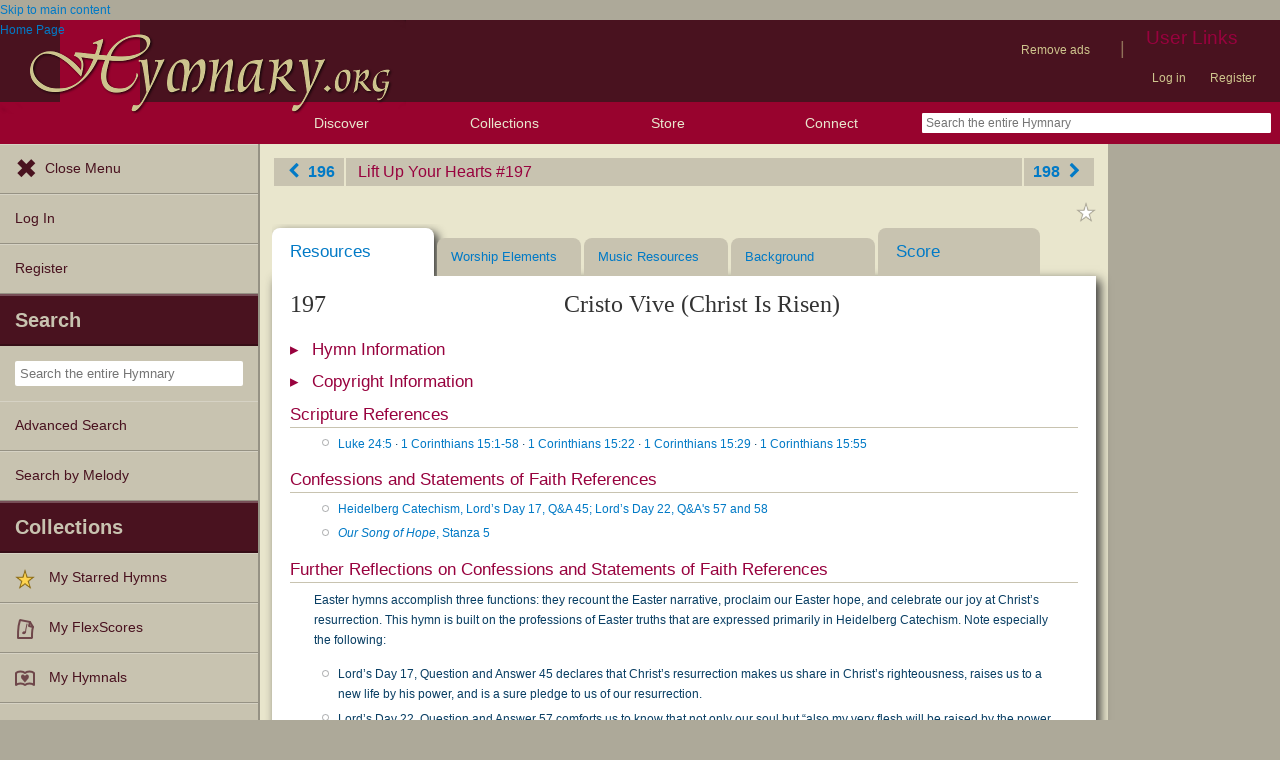

--- FILE ---
content_type: text/html; charset=utf-8
request_url: https://hymnary.org/hymn/LUYH2013/197
body_size: 20024
content:
<!DOCTYPE html>
<html lang="en" dir="ltr">

<head profile="http://www.w3.org/1999/xhtml/vocab">
    <meta name="viewport" content="initial-scale=1.0" />
    <meta charset="utf-8"/>
    <meta property="og:url" content="https://hymnary.org/hymn/LUYH2013/197" /><link rel="canonical" href="https://hymnary.org/hymn/LUYH2013/197" />    <meta http-equiv="Content-Type" content="text/html; charset=utf-8" />
<meta name="Generator" content="Drupal 7 (http://drupal.org)" />
<meta name="theme-color" content="#e9e6cd" />
<link rel="shortcut icon" href="https://hymnary.org/sites/hymnary.org/themes/newhymn/favicon.ico" type="image/vnd.microsoft.icon" />
<link rel="apple-touch-icon" href="https://hymnary.org/files/Hymnary_big_0.png" type="image/png" />
  <title>Cristo Vive (Christ Is Risen) | Hymnary.org</title>
    <style type="text/css" media="all">
@import url("https://hymnary.org/modules/system/system.base.css?t9hdba");
@import url("https://hymnary.org/modules/system/system.menus.css?t9hdba");
@import url("https://hymnary.org/modules/system/system.messages.css?t9hdba");
@import url("https://hymnary.org/modules/system/system.theme.css?t9hdba");
</style>
<style type="text/css" media="all">
@import url("https://hymnary.org/misc/ui/jquery.ui.core.css?t9hdba");
@import url("https://hymnary.org/misc/ui/jquery.ui.theme.css?t9hdba");
@import url("https://hymnary.org/misc/ui/jquery.ui.tabs.css?t9hdba");
</style>
<style type="text/css" media="all">
@import url("https://hymnary.org/modules/comment/comment.css?t9hdba");
@import url("https://hymnary.org/modules/field/theme/field.css?t9hdba");
@import url("https://hymnary.org/sites/all/modules/logintoboggan/logintoboggan.css?t9hdba");
@import url("https://hymnary.org/modules/node/node.css?t9hdba");
@import url("https://hymnary.org/modules/poll/poll.css?t9hdba");
@import url("https://hymnary.org/sites/all/modules/ubercart/uc_file/uc_file.css?t9hdba");
@import url("https://hymnary.org/sites/all/modules/ubercart/uc_order/uc_order.css?t9hdba");
@import url("https://hymnary.org/sites/all/modules/ubercart/uc_product/uc_product.css?t9hdba");
@import url("https://hymnary.org/sites/all/modules/ubercart/uc_store/uc_store.css?t9hdba");
@import url("https://hymnary.org/modules/user/user.css?t9hdba");
@import url("https://hymnary.org/modules/forum/forum.css?t9hdba");
@import url("https://hymnary.org/sites/all/modules/views/css/views.css?t9hdba");
</style>
<style type="text/css" media="all">
@import url("https://hymnary.org/sites/all/modules/ctools/css/ctools.css?t9hdba");
@import url("https://hymnary.org/sites/hymnary.org/modules/hymnary/hymnary.css?t9hdba");
@import url("https://hymnary.org/sites/hymnary.org/modules/hymnary/hymnary-mobile.css?t9hdba");
@import url("https://hymnary.org/sites/hymnary.org/modules/hymnary/jquery-tooltip/jquery.tooltip.css?t9hdba");
@import url("https://hymnary.org/sites/hymnary.org/modules/hymnary/jquery.editable-select.css?t9hdba");
@import url("https://hymnary.org/sites/hymnary.org/modules/hymnary_ecommerce/hymnary_ecommerce.css?t9hdba");
@import url("https://hymnary.org/sites/hymnary.org/modules/luyh/luyh.css?t9hdba");
@import url("https://hymnary.org/sites/hymnary.org/modules/hymnary/hymnary-page_hymn.css?t9hdba");
@import url("https://hymnary.org/sites/all/modules/fontello/css/fontello.fix.css?t9hdba");
@import url("https://hymnary.org/files/icon/fontello/hymnary/css/fontello.css?t9hdba");
@import url("https://hymnary.org/files/icon/fontello/hymnary/css/animation.css?t9hdba");
</style>

<!--[if IE 7]>
<style type="text/css" media="all">
@import url("https://hymnary.org/files/icon/fontello/hymnary/css/fontello-ie7.css?t9hdba");
</style>
<![endif]-->
<style type="text/css" media="all">
@import url("https://hymnary.org/sites/hymnary.org/modules/hymnary_stars/hymnary_stars.css?t9hdba");
@import url("https://hymnary.org/sites/hymnary.org/modules/hymnary_common/css/popover.css?t9hdba");
</style>
<style type="text/css" media="all">
@import url("https://hymnary.org/sites/hymnary.org/themes/newhymn/style.css?t9hdba");
@import url("https://hymnary.org/sites/hymnary.org/themes/newhymn/style-mobile.css?t9hdba");
@import url("https://hymnary.org/sites/hymnary.org/themes/newhymn/uc_cart_block-override.css?t9hdba");
@import url("https://hymnary.org/sites/hymnary.org/themes/newhymn/hamburger.css?t9hdba");
@import url("https://hymnary.org/sites/hymnary.org/themes/newhymn/hamburger-submenu.css?t9hdba");
@import url("https://hymnary.org/sites/hymnary.org/themes/newhymn/sidr/hymnary-sidr-theme.css?t9hdba");
@import url("https://hymnary.org/sites/hymnary.org/themes/newhymn/headerbar-menu.css?t9hdba");
@import url("https://hymnary.org/sites/hymnary.org/themes/newhymn/pager.css?t9hdba");
@import url("https://hymnary.org/sites/hymnary.org/themes/newhymn/blockedBanner.css?t9hdba");
</style>
<link type="text/css" rel="stylesheet" href="https://staticccel.org/fa/v6/css/all.css" media="all" />
    <script type="text/javascript" src="https://hymnary.org/misc/jquery.js?v=1.4.4"></script>
<script type="text/javascript" src="https://hymnary.org/misc/jquery-extend-3.4.0.js?v=1.4.4"></script>
<script type="text/javascript" src="https://hymnary.org/misc/jquery-html-prefilter-3.5.0-backport.js?v=1.4.4"></script>
<script type="text/javascript" src="https://hymnary.org/misc/jquery.once.js?v=1.2"></script>
<script type="text/javascript" src="https://hymnary.org/misc/drupal.js?t9hdba"></script>
<script type="text/javascript" src="https://hymnary.org/misc/ui/jquery.ui.core.min.js?v=1.8.7"></script>
<script type="text/javascript" src="https://hymnary.org/misc/ui/jquery.ui.widget.min.js?v=1.8.7"></script>
<script type="text/javascript" src="https://hymnary.org/misc/ui/jquery.ui.tabs.min.js?v=1.8.7"></script>
<script type="text/javascript" src="https://hymnary.org/sites/all/modules/ubercart/uc_file/uc_file.js?t9hdba"></script>
<script type="text/javascript" src="https://hymnary.org/sites/hymnary.org/modules/hymnary/hymnary-search-block.js?t9hdba"></script>
<script type="text/javascript" src="https://hymnary.org/sites/hymnary.org/modules/hymnary/jquery-tooltip/jquery.tooltip.js?t9hdba"></script>
<script type="text/javascript" src="https://hymnary.org/sites/hymnary.org/modules/hymnary/jquery-tooltip/lib/jquery.delegate.js?t9hdba"></script>
<script type="text/javascript" src="https://hymnary.org/sites/hymnary.org/modules/hymnary/jquery-tooltip/lib/jquery.bgiframe.js?t9hdba"></script>
<script type="text/javascript" src="https://hymnary.org/sites/hymnary.org/modules/hymnary/jquery.editable-select.js?t9hdba"></script>
<script type="text/javascript" src="https://hymnary.org/sites/hymnary.org/modules/hymnary/popup.js?t9hdba"></script>
<script type="text/javascript" src="https://hymnary.org/sites/hymnary.org/modules/hymnary/hymnary-register-destination.js?t9hdba"></script>
<script type="text/javascript" src="https://code.jquery.com/jquery-3.4.0.slim.min.js?t9hdba"></script>
<script type="text/javascript" src="https://hymnary.org/sites/hymnary.org/modules/hymnary/js/AnalyticsEvents.js?t9hdba"></script>
<script type="text/javascript" src="https://cdnjs.cloudflare.com/ajax/libs/typeahead.js/0.11.1/bloodhound.min.js?t9hdba"></script>
<script type="text/javascript" src="https://cdnjs.cloudflare.com/ajax/libs/typeahead.js/0.11.1/typeahead.bundle.min.js?t9hdba"></script>
<script type="text/javascript" src="https://cdnjs.cloudflare.com/ajax/libs/typeahead.js/0.11.1/typeahead.jquery.min.js?t9hdba"></script>
<script type="text/javascript">
<!--//--><![CDATA[//><!--
var jQ340 = jQuery.noConflict(true);
//--><!]]>
</script>
<script type="text/javascript" src="https://hymnary.org/sites/hymnary.org/modules/hymnary_common/js/js.cookie.js?t9hdba"></script>
<script type="text/javascript" src="https://hymnary.org/sites/hymnary.org/modules/luyh/luyh.js?t9hdba"></script>
<script type="text/javascript" src="https://hymnary.org/sites/hymnary.org/modules/hymnary/hymnary_search_autocomplete.js?t9hdba"></script>
<script type="text/javascript" src="https://hymnary.org/sites/all/modules/google_analytics/googleanalytics.js?t9hdba"></script>
<script type="text/javascript" src="https://www.googletagmanager.com/gtag/js?id=UA-609536-2"></script>
<script type="text/javascript">
<!--//--><![CDATA[//><!--
window.google_analytics_uacct = "UA-609536-2";window.dataLayer = window.dataLayer || [];function gtag(){dataLayer.push(arguments)};gtag("js", new Date());gtag("set", "developer_id.dMDhkMT", true);gtag("config", "UA-609536-2", {"groups":"default","anonymize_ip":true});gtag("config", "G-75DC0LV13R", {"groups":"default","anonymize_ip":true});
//--><!]]>
</script>
<script type="text/javascript" src="https://hymnary.org/sites/hymnary.org/modules/hymnary_stars/hymnary_stars.js?t9hdba"></script>
<script type="text/javascript" src="https://hymnary.org/sites/hymnary.org/modules/hymnary_common/js/popover.js?t9hdba"></script>
<script type="text/javascript" src="https://hymnary.org/sites/hymnary.org/modules/hymnary/subscriptions_promo/subscriptions_promo.js?t9hdba"></script>
<script type="text/javascript">
<!--//--><![CDATA[//><!--

        jQuery(function()
        {
            jQuery('#scripref0').bind( 'mouseenter', { content: '<div class="popover-header">Luke 24:5 (NIV)</div><div class="popover-body"><div class="scripverse"><sup class="verse">5</sup> In their fright the women bowed down with their faces to the ground, but the men said to them, &#8220;Why do you look for the living among the dead?  </div></div><div class="popover-footer">THE HOLY BIBLE, NEW INTERNATIONAL VERSION®, NIV® Copyright © 1973, 1978, 1984, 2011 by Biblica, Inc.® Used by permission. All rights reserved worldwide.</div>' }, popoverBaseMouseenter );
        });
    
//--><!]]>
</script>
<script type="text/javascript">
<!--//--><![CDATA[//><!--

        jQuery(function()
        {
            jQuery('#scripref1').bind( 'mouseenter', { content: '<div class="popover-header">1 Corinthians 15:1-58 (NIV)</div><div class="popover-body"><div class="scripverse"><p><sup class="verse">1</sup> Now, brothers and sisters, I want to remind you of the gospel I preached to you, which you received and on which you have taken your stand.  <sup class="verse">2</sup> By this gospel you are saved, if you hold firmly to the word I preached to you. Otherwise, you have believed in vain.</p><p id="iCor.15-p2">&#160;&#160;&#160; <sup class="verse">3</sup> For what I received I passed on to you as of first importance: that Christ died for our sins according to the Scriptures,  <sup class="verse">4</sup> that he was buried, that he was raised on the third day according to the Scriptures,  <sup class="verse">5</sup> and that he appeared to Cephas, and then to the Twelve.  <sup class="verse">6</sup> After that, he appeared to more than five hundred of the brothers and sisters at the same time, most of whom are still living, though some have fallen asleep.  <sup class="verse">7</sup> Then he appeared to James, then to all the apostles,  <sup class="verse">8</sup> and last of all he appeared to me also, as to one abnormally born.</p><p id="iCor.15-p3">&#160;&#160;&#160; <sup class="verse">9</sup> For I am the least of the apostles and do not even deserve to be called an apostle, because I persecuted the church of God.  <sup class="verse">10</sup> But by the grace of God I am what I am, and his grace to me was not without effect. No, I worked harder than all of them&#8212;yet not I, but the grace of God that was with me.  <sup class="verse">11</sup> Whether, then, it is I or they, this is what we preach, and this is what you believed.</p><h3 id="iCor.15-p3.1">The Resurrection of the Dead</h3><p id="iCor.15-p4">&#160;&#160;&#160;  <sup class="verse">12</sup> But if it is preached that Christ has been raised from the dead, how can some of you say that there is no resurrection of the dead?  <sup class="verse">13</sup> If there is no resurrection of the dead, then not even Christ has been raised.  <sup class="verse">14</sup> And if Christ has not been raised, our preaching is useless and so is your faith.  <sup class="verse">15</sup> More than that, we are then found to be false witnesses about God, for we have testified about God that he raised Christ from the dead. But he did not raise him if in fact the dead are not raised.  <sup class="verse">16</sup> For if the dead are not raised, then Christ has not been raised either.  <sup class="verse">17</sup> And if Christ has not been raised, your faith is futile; you are still in your sins.  <sup class="verse">18</sup> Then those also who have fallen asleep in Christ are lost.  <sup class="verse">19</sup> If only for this life we have hope in Christ, we are of all people most to be pitied.</p><p id="iCor.15-p5">&#160;&#160;&#160; <sup class="verse">20</sup> But Christ has indeed been raised from the dead, the firstfruits of those who have fallen asleep.  <sup class="verse">21</sup> For since death came through a man, the resurrection of the dead comes also through a man.  <sup class="verse">22</sup> For as in Adam all die, so in Christ all will be made alive.  <sup class="verse">23</sup> But each in turn: Christ, the firstfruits; then, when he comes, those who belong to him.  <sup class="verse">24</sup> Then the end will come, when he hands over the kingdom to God the Father after he has destroyed all dominion, authority and power.  <sup class="verse">25</sup> For he must reign until he has put all his enemies under his feet.  <sup class="verse">26</sup> The last enemy to be destroyed is death.  <sup class="verse">27</sup> For he &#8220;has put everything under his feet.&#8221; Now when it says that &#8220;everything&#8221; has been put under him, it is clear that this does not include God himself, who put everything under Christ.  <sup class="verse">28</sup> When he has done this, then the Son himself will be made subject to him who put everything under him, so that God may be all in all.</p><p id="iCor.15-p6">&#160;&#160;&#160; <sup class="verse">29</sup> Now if there is no resurrection, what will those do who are baptized for the dead? If the dead are not raised at all, why are people baptized for them?  <sup class="verse">30</sup> And as for us, why do we endanger ourselves every hour?  <sup class="verse">31</sup> I face death every day&#8212;yes, just as surely as I boast about you in Christ Jesus our Lord.  <sup class="verse">32</sup> If I fought wild beasts in Ephesus with no more than human hopes, what have I gained? If the dead are not raised,</p><p id="iCor.15-p7">&#160;&#160;&#160;&#8220;Let us eat and drink, <br/>&#160;&#160;&#160;for tomorrow we die.&#8221;</p><p id="iCor.15-p8">&#160;&#160;&#160; <sup class="verse">33</sup> Do not be misled: &#8220;Bad company corrupts good character.&#8221;  <sup class="verse">34</sup> Come back to your senses as you ought, and stop sinning; for there are some who are ignorant of God&#8212;I say this to your shame.</p><h3 id="iCor.15-p8.2">The Resurrection Body</h3><p id="iCor.15-p9">&#160;&#160;&#160;  <sup class="verse">35</sup> But someone will ask, &#8220;How are the dead raised? With what kind of body will they come?&#8221;  <sup class="verse">36</sup> How foolish! What you sow does not come to life unless it dies.  <sup class="verse">37</sup> When you sow, you do not plant the body that will be, but just a seed, perhaps of wheat or of something else.  <sup class="verse">38</sup> But God gives it a body as he has determined, and to each kind of seed he gives its own body.  <sup class="verse">39</sup> Not all flesh is the same: People have one kind of flesh, animals have another, birds another and fish another.  <sup class="verse">40</sup> There are also heavenly bodies and there are earthly bodies; but the splendor of the heavenly bodies is one kind, and the splendor of the earthly bodies is another.  <sup class="verse">41</sup> The sun has one kind of splendor, the moon another and the stars another; and star differs from star in splendor.</p><p id="iCor.15-p10">&#160;&#160;&#160; <sup class="verse">42</sup> So will it be with the resurrection of the dead. The body that is sown is perishable, it is raised imperishable;  <sup class="verse">43</sup> it is sown in dishonor, it is raised in glory; it is sown in weakness, it is raised in power;  <sup class="verse">44</sup> it is sown a natural body, it is raised a spiritual body.</p><p id="iCor.15-p11">&#160;&#160;&#160;If there is a natural body, there is also a spiritual body.  <sup class="verse">45</sup> So it is written: &#8220;The first man Adam became a living being&#8221;; the last Adam, a life-giving spirit.  <sup class="verse">46</sup> The spiritual did not come first, but the natural, and after that the spiritual.  <sup class="verse">47</sup> The first man was of the dust of the earth; the second man is of heaven.  <sup class="verse">48</sup> As was the earthly man, so are those who are of the earth; and as is the heavenly man, so also are those who are of heaven.  <sup class="verse">49</sup> And just as we have borne the image of the earthly man, so shall we bear the image of the heavenly man.</p><p id="iCor.15-p12">&#160;&#160;&#160; <sup class="verse">50</sup> I declare to you, brothers and sisters, that flesh and blood cannot inherit the kingdom of God, nor does the perishable inherit the imperishable.  <sup class="verse">51</sup> Listen, I tell you a mystery: We will not all sleep, but we will all be changed&#8212;  <sup class="verse">52</sup> in a flash, in the twinkling of an eye, at the last trumpet. For the trumpet will sound, the dead will be raised imperishable, and we will be changed.  <sup class="verse">53</sup> For the perishable must clothe itself with the imperishable, and the mortal with immortality.  <sup class="verse">54</sup> When the perishable has been clothed with the imperishable, and the mortal with immortality, then the saying that is written will come true: &#8220;Death has been swallowed up in victory.&#8221;</p><p id="iCor.15-p13">&#160;&#160;&#160; <sup class="verse">55</sup> &#8220;Where, O death, is your victory? <br/>&#160;&#160;&#160;Where, O death, is your sting?&#8221;</p><p id="iCor.15-p14">&#160;&#160;&#160; <sup class="verse">56</sup> The sting of death is sin, and the power of sin is the law.  <sup class="verse">57</sup> But thanks be to God! He gives us the victory through our Lord Jesus Christ.</p><p id="iCor.15-p15">&#160;&#160;&#160; <sup class="verse">58</sup> Therefore, my dear brothers and sisters, stand firm. Let nothing move you. Always give yourselves fully to the work of the Lord, because you know that your labor in the Lord is not in vain.</p> </div></div><div class="popover-footer">THE HOLY BIBLE, NEW INTERNATIONAL VERSION®, NIV® Copyright © 1973, 1978, 1984, 2011 by Biblica, Inc.® Used by permission. All rights reserved worldwide.</div>' }, popoverBaseMouseenter );
        });
    
//--><!]]>
</script>
<script type="text/javascript">
<!--//--><![CDATA[//><!--

        jQuery(function()
        {
            jQuery('#scripref2').bind( 'mouseenter', { content: '<div class="popover-header">1 Corinthians 15:22 (NIV)</div><div class="popover-body"><div class="scripverse"><sup class="verse">22</sup> For as in Adam all die, so in Christ all will be made alive.  </div></div><div class="popover-footer">THE HOLY BIBLE, NEW INTERNATIONAL VERSION®, NIV® Copyright © 1973, 1978, 1984, 2011 by Biblica, Inc.® Used by permission. All rights reserved worldwide.</div>' }, popoverBaseMouseenter );
        });
    
//--><!]]>
</script>
<script type="text/javascript">
<!--//--><![CDATA[//><!--

        jQuery(function()
        {
            jQuery('#scripref3').bind( 'mouseenter', { content: '<div class="popover-header">1 Corinthians 15:29 (NIV)</div><div class="popover-body"><div class="scripverse"><sup class="verse">29</sup> Now if there is no resurrection, what will those do who are baptized for the dead? If the dead are not raised at all, why are people baptized for them?  </div></div><div class="popover-footer">THE HOLY BIBLE, NEW INTERNATIONAL VERSION®, NIV® Copyright © 1973, 1978, 1984, 2011 by Biblica, Inc.® Used by permission. All rights reserved worldwide.</div>' }, popoverBaseMouseenter );
        });
    
//--><!]]>
</script>
<script type="text/javascript">
<!--//--><![CDATA[//><!--

        jQuery(function()
        {
            jQuery('#scripref4').bind( 'mouseenter', { content: '<div class="popover-header">1 Corinthians 15:55 (NIV)</div><div class="popover-body"><div class="scripverse"><sup class="verse">55</sup> &#8220;Where, O death, is your victory? <br/>&#160;&#160;&#160;Where, O death, is your sting?&#8221;</p><p id="iCor.15-p14">&#160;&#160;&#160; </div></div><div class="popover-footer">THE HOLY BIBLE, NEW INTERNATIONAL VERSION®, NIV® Copyright © 1973, 1978, 1984, 2011 by Biblica, Inc.® Used by permission. All rights reserved worldwide.</div>' }, popoverBaseMouseenter );
        });
    
//--><!]]>
</script>
<script type="text/javascript" src="https://hymnary.org/sites/hymnary.org/themes/newhymn/hamburger.js?t9hdba"></script>
<script type="text/javascript" src="https://hymnary.org/sites/hymnary.org/themes/newhymn/hamburger-submenu.js?t9hdba"></script>
<script type="text/javascript" src="https://hymnary.org/sites/hymnary.org/themes/newhymn/headerbar-menu.js?t9hdba"></script>
<script type="text/javascript" src="https://hymnary.org/sites/hymnary.org/themes/newhymn/retina.js?t9hdba"></script>
<script type="text/javascript" src="https://hymnary.org/sites/hymnary.org/themes/newhymn/includes.js?t9hdba"></script>
<script type="text/javascript" src="https://hymnary.org/sites/hymnary.org/themes/newhymn/experiment.js?t9hdba"></script>
<script type="text/javascript" src="https://hymnary.org/sites/hymnary.org/themes/newhymn/blockedBanner.js?t9hdba"></script>
<script type="text/javascript">
<!--//--><![CDATA[//><!--
jQuery.extend(Drupal.settings, {"basePath":"\/","pathPrefix":"","setHasJsCookie":0,"ajaxPageState":{"theme":"newhymn","theme_token":"BfTzGCXV-MdQVpHABwFoly7OmdCeoPYc9lcvSBO6fWY","js":{"0":1,"misc\/jquery.js":1,"misc\/jquery-extend-3.4.0.js":1,"misc\/jquery-html-prefilter-3.5.0-backport.js":1,"misc\/jquery.once.js":1,"misc\/drupal.js":1,"misc\/ui\/jquery.ui.core.min.js":1,"misc\/ui\/jquery.ui.widget.min.js":1,"misc\/ui\/jquery.ui.tabs.min.js":1,"sites\/all\/modules\/ubercart\/uc_file\/uc_file.js":1,"sites\/hymnary.org\/modules\/hymnary\/hymnary-search-block.js":1,"sites\/hymnary.org\/modules\/hymnary\/jquery-tooltip\/jquery.tooltip.js":1,"sites\/hymnary.org\/modules\/hymnary\/jquery-tooltip\/lib\/jquery.delegate.js":1,"sites\/hymnary.org\/modules\/hymnary\/jquery-tooltip\/lib\/jquery.bgiframe.js":1,"sites\/hymnary.org\/modules\/hymnary\/jquery.editable-select.js":1,"sites\/hymnary.org\/modules\/hymnary\/popup.js":1,"sites\/hymnary.org\/modules\/hymnary\/hymnary-register-destination.js":1,"https:\/\/code.jquery.com\/jquery-3.4.0.slim.min.js":1,"sites\/hymnary.org\/modules\/hymnary\/js\/AnalyticsEvents.js":1,"https:\/\/cdnjs.cloudflare.com\/ajax\/libs\/typeahead.js\/0.11.1\/bloodhound.min.js":1,"https:\/\/cdnjs.cloudflare.com\/ajax\/libs\/typeahead.js\/0.11.1\/typeahead.bundle.min.js":1,"https:\/\/cdnjs.cloudflare.com\/ajax\/libs\/typeahead.js\/0.11.1\/typeahead.jquery.min.js":1,"1":1,"sites\/hymnary.org\/modules\/hymnary_common\/js\/js.cookie.js":1,"sites\/hymnary.org\/modules\/luyh\/luyh.js":1,"sites\/hymnary.org\/modules\/hymnary\/hymnary_search_autocomplete.js":1,"sites\/all\/modules\/google_analytics\/googleanalytics.js":1,"https:\/\/www.googletagmanager.com\/gtag\/js?id=UA-609536-2":1,"2":1,"sites\/hymnary.org\/modules\/hymnary_stars\/hymnary_stars.js":1,"sites\/hymnary.org\/modules\/hymnary_common\/js\/popover.js":1,"sites\/hymnary.org\/modules\/hymnary\/subscriptions_promo\/subscriptions_promo.js":1,"3":1,"4":1,"5":1,"6":1,"7":1,"sites\/hymnary.org\/themes\/newhymn\/hamburger.js":1,"sites\/hymnary.org\/themes\/newhymn\/hamburger-submenu.js":1,"sites\/hymnary.org\/themes\/newhymn\/headerbar-menu.js":1,"sites\/hymnary.org\/themes\/newhymn\/retina.js":1,"sites\/hymnary.org\/themes\/newhymn\/includes.js":1,"sites\/hymnary.org\/themes\/newhymn\/experiment.js":1,"sites\/hymnary.org\/themes\/newhymn\/blockedBanner.js":1},"css":{"modules\/system\/system.base.css":1,"modules\/system\/system.menus.css":1,"modules\/system\/system.messages.css":1,"modules\/system\/system.theme.css":1,"misc\/ui\/jquery.ui.core.css":1,"misc\/ui\/jquery.ui.theme.css":1,"misc\/ui\/jquery.ui.tabs.css":1,"modules\/comment\/comment.css":1,"modules\/field\/theme\/field.css":1,"sites\/all\/modules\/logintoboggan\/logintoboggan.css":1,"modules\/node\/node.css":1,"modules\/poll\/poll.css":1,"sites\/all\/modules\/ubercart\/uc_file\/uc_file.css":1,"sites\/all\/modules\/ubercart\/uc_order\/uc_order.css":1,"sites\/all\/modules\/ubercart\/uc_product\/uc_product.css":1,"sites\/all\/modules\/ubercart\/uc_store\/uc_store.css":1,"modules\/user\/user.css":1,"modules\/forum\/forum.css":1,"sites\/all\/modules\/views\/css\/views.css":1,"sites\/all\/modules\/ctools\/css\/ctools.css":1,"sites\/hymnary.org\/modules\/hymnary\/hymnary.css":1,"sites\/hymnary.org\/modules\/hymnary\/hymnary-mobile.css":1,"sites\/hymnary.org\/modules\/hymnary\/jquery-tooltip\/jquery.tooltip.css":1,"sites\/hymnary.org\/modules\/hymnary\/jquery.editable-select.css":1,"sites\/hymnary.org\/modules\/hymnary_ecommerce\/hymnary_ecommerce.css":1,"sites\/hymnary.org\/modules\/luyh\/luyh.css":1,"sites\/hymnary.org\/modules\/hymnary\/hymnary-page_hymn.css":1,"sites\/all\/modules\/fontello\/css\/fontello.fix.css":1,"public:\/\/icon\/fontello\/hymnary\/css\/fontello.css":1,"public:\/\/icon\/fontello\/hymnary\/css\/animation.css":1,"public:\/\/icon\/fontello\/hymnary\/css\/fontello-ie7.css":1,"sites\/hymnary.org\/modules\/hymnary_stars\/hymnary_stars.css":1,"sites\/hymnary.org\/modules\/hymnary_common\/css\/popover.css":1,"sites\/hymnary.org\/themes\/newhymn\/style.css":1,"sites\/hymnary.org\/themes\/newhymn\/style-mobile.css":1,"sites\/hymnary.org\/themes\/newhymn\/uc_cart_block-override.css":1,"sites\/hymnary.org\/themes\/newhymn\/hamburger.css":1,"sites\/hymnary.org\/themes\/newhymn\/hamburger-submenu.css":1,"sites\/hymnary.org\/themes\/newhymn\/sidr\/hymnary-sidr-theme.css":1,"sites\/hymnary.org\/themes\/newhymn\/headerbar-menu.css":1,"sites\/hymnary.org\/themes\/newhymn\/pager.css":1,"sites\/hymnary.org\/themes\/newhymn\/blockedBanner.css":1,"https:\/\/staticccel.org\/fa\/v6\/css\/all.css":1}},"hymnary":{"debug":null,"googleanalytics4_account":"G-75DC0LV13R","fieldNames":{"textName:":"","textTitle:":"","textLanguages:":"","firstLine:":"","meter:":"","refrainFirstLine:":"","textAuthNumber:":"","textPlaceOfOrigin:":"","originalLangTitle:":"","lectionaryWeeks:":"","originalLanguage:":"","fullText:":"","notes:":"","languages:":"","topics:":"","textSources:":"","scripture:":"","textIsPublicDomain:":"","tuneTitle:":"","incipit:":"","tunePlaceOfOrigin:":"","tuneAuthNumber:":"","tuneKey:":"","tuneSources:":"","tuneIsPublicDomain:":"","all:":"","media:":{"text":"Text","image":"Image","audio":"Audio","score":"Score","flexscore":"FlexScore"},"yearWritten:":"","flexscoreDomain:":{"public":"public","copyrighted":"copyrighted"},"personID:":"","personName:":"","gender:":{"m":"Male","f":"Female"},"personYear:":"","hymnalID:":"","hymnalTitle:":"","hymnalNumber:":"","publisher:":"","publicationPlace:":"","publicationDate:":"","denominations:":"","tags:":"","hymnalLanguages:":"","in:":{"texts":"texts","tunes":"tunes","instances":"instances","people":"people","hymnals":"hymnals"}}},"googleanalytics":{"account":["UA-609536-2","G-75DC0LV13R"],"trackOutbound":1,"trackMailto":1,"trackDownload":1,"trackDownloadExtensions":"7z|aac|arc|arj|asf|asx|avi|bin|csv|doc(x|m)?|dot(x|m)?|exe|flv|gif|gz|gzip|hqx|jar|jpe?g|js|mp(2|3|4|e?g)|mov(ie)?|msi|msp|pdf|phps|png|ppt(x|m)?|pot(x|m)?|pps(x|m)?|ppam|sld(x|m)?|thmx|qtm?|ra(m|r)?|sea|sit|tar|tgz|torrent|txt|wav|wma|wmv|wpd|xls(x|m|b)?|xlt(x|m)|xlam|xml|z|zip"},"star_module_path":"sites\/hymnary.org\/modules\/hymnary_stars"});
//--><!]]>
</script>

    <!-- InMobi Choice. Consent Manager Tag v3.0 (for TCF 2.2) -->
    <script type="text/javascript" async=true>
    (function() {
      var host = window.location.hostname;
      var element = document.createElement('script');
      var firstScript = document.getElementsByTagName('script')[0];
      var url = 'https://cmp.inmobi.com'
        .concat('/choice/', 'GgHnpUxsP6UKJ', '/', host, '/choice.js?tag_version=V3');
      var uspTries = 0;
      var uspTriesLimit = 3;
      element.async = true;
      element.type = 'text/javascript';
      element.src = url;

      firstScript.parentNode.insertBefore(element, firstScript);

      function makeStub() {
        var TCF_LOCATOR_NAME = '__tcfapiLocator';
        var queue = [];
        var win = window;
        var cmpFrame;

        function addFrame() {
          var doc = win.document;
          var otherCMP = !!(win.frames[TCF_LOCATOR_NAME]);

          if (!otherCMP) {
            if (doc.body) {
              var iframe = doc.createElement('iframe');

              iframe.style.cssText = 'display:none';
              iframe.name = TCF_LOCATOR_NAME;
              doc.body.appendChild(iframe);
            } else {
              setTimeout(addFrame, 5);
            }
          }
          return !otherCMP;
        }

        function tcfAPIHandler() {
          var gdprApplies;
          var args = arguments;

          if (!args.length) {
            return queue;
          } else if (args[0] === 'setGdprApplies') {
            if (
              args.length > 3 &&
              args[2] === 2 &&
              typeof args[3] === 'boolean'
            ) {
              gdprApplies = args[3];
              if (typeof args[2] === 'function') {
                args[2]('set', true);
              }
            }
          } else if (args[0] === 'ping') {
            var retr = {
              gdprApplies: gdprApplies,
              cmpLoaded: false,
              cmpStatus: 'stub'
            };

            if (typeof args[2] === 'function') {
              args[2](retr);
            }
          } else {
            if(args[0] === 'init' && typeof args[3] === 'object') {
              args[3] = Object.assign(args[3], { tag_version: 'V3' });
            }
            queue.push(args);
          }
        }

        function postMessageEventHandler(event) {
          var msgIsString = typeof event.data === 'string';
          var json = {};

          try {
            if (msgIsString) {
              json = JSON.parse(event.data);
            } else {
              json = event.data;
            }
          } catch (ignore) {}

          var payload = json.__tcfapiCall;

          if (payload) {
            window.__tcfapi(
              payload.command,
              payload.version,
              function(retValue, success) {
                var returnMsg = {
                  __tcfapiReturn: {
                    returnValue: retValue,
                    success: success,
                    callId: payload.callId
                  }
                };
                if (msgIsString) {
                  returnMsg = JSON.stringify(returnMsg);
                }
                if (event && event.source && event.source.postMessage) {
                  event.source.postMessage(returnMsg, '*');
                }
              },
              payload.parameter
            );
          }
        }

        while (win) {
          try {
            if (win.frames[TCF_LOCATOR_NAME]) {
              cmpFrame = win;
              break;
            }
          } catch (ignore) {}

          if (win === window.top) {
            break;
          }
          win = win.parent;
        }
        if (!cmpFrame) {
          addFrame();
          win.__tcfapi = tcfAPIHandler;
          win.addEventListener('message', postMessageEventHandler, false);
        }
      };

      makeStub();

      var uspStubFunction = function() {
        var arg = arguments;
        if (typeof window.__uspapi !== uspStubFunction) {
          setTimeout(function() {
            if (typeof window.__uspapi !== 'undefined') {
              window.__uspapi.apply(window.__uspapi, arg);
            }
          }, 500);
        }
      };

      var checkIfUspIsReady = function() {
        uspTries++;
        if (window.__uspapi === uspStubFunction && uspTries < uspTriesLimit) {
          console.warn('USP is not accessible');
        } else {
          clearInterval(uspInterval);
        }
      };

      if (typeof window.__uspapi === 'undefined') {
        window.__uspapi = uspStubFunction;
        var uspInterval = setInterval(checkIfUspIsReady, 6000);
      }
    })();
    </script>
    <!-- End InMobi Choice. Consent Manager Tag v3.0 (for TCF 2.2) -->

          <!-- Below is a recommended list of pre-connections, which allow the network to establish each connection quicker, speeding up response times and improving ad performance. -->
      <link rel="preconnect" href="https://a.pub.network/" crossorigin />
      <link rel="preconnect" href="https://b.pub.network/" crossorigin />
      <link rel="preconnect" href="https://c.pub.network/" crossorigin />
      <link rel="preconnect" href="https://d.pub.network/" crossorigin />
      <link rel="preconnect" href="https://secure.quantserve.com/" crossorigin />
      <link rel="preconnect" href="https://rules.quantcount.com/" crossorigin />
      <link rel="preconnect" href="https://pixel.quantserve.com/" crossorigin />
      <link rel="preconnect" href="https://cmp.quantcast.com/" crossorigin />
      <link rel="preconnect" href="https://btloader.com/" crossorigin />
      <link rel="preconnect" href="https://api.btloader.com/" crossorigin />
      <link rel="preconnect" href="https://confiant-integrations.global.ssl.fastly.net" crossorigin />
      <!-- Below is a link to a CSS file that accounts for Cumulative Layout Shift, a new Core Web Vitals subset that Google uses to help rank your site in search -->
      <!-- The file is intended to eliminate the layout shifts that are seen when ads load into the page. If you don't want to use this, simply remove this file -->
      <!-- To find out more about CLS, visit https://web.dev/vitals/ -->
      <link rel="stylesheet" href="https://a.pub.network/hymnary-org/cls.css">
      <script data-cfasync="false" type="text/javascript">
        var freestar = freestar || {};
        freestar.queue = freestar.queue || [];
        freestar.config = freestar.config || {};
        freestar.config.disabledProducts = {
          pushdown: true
        };
        const path = window.location.pathname;
        if (path === '/user' || path === '/user/login' || path === '/user/register' || path === '/user/password') {
          // Interstitial ads can cause the submit button on login/register pages to not work properly
          freestar.config.disabledProducts.googleInterstitial = true;
        }
        freestar.config.enabled_slots = [];
        freestar.initCallback = function () { (freestar.config.enabled_slots.length === 0) ? freestar.initCallbackCalled = false : freestar.newAdSlots(freestar.config.enabled_slots) }
      </script>
      <script src="https://a.pub.network/hymnary-org/pubfig.min.js" data-cfasync="false" async></script>
      <script type="text/javascript">
        if (path === '/') {
          freestar.queue.push(function() {
              googletag.pubads().setTargeting('pagetype', 'home');
          });
        } else if (path === '/search') {
          const search = window.location.search;
          // Can be text(s)
          const textSearch = /in(:|%3A)text/i;
          // Can be tune(s)
          const tuneSearch = /in(:|%3A)tune/i;
          // Can be hymn(s), hymnal(s), instance(s)
          const hymnSearch = /in(:|%3A)(hymn|instance)/i;
          // Can be person(s), people(s)
          const personSearch = /in(:|%3A)(person|people)/i;
          if (textSearch.test(search)) {
            freestar.queue.push(function() {
              googletag.pubads().setTargeting('pagetype', 'text');
            });
          } else if (tuneSearch.test(search)) {
            freestar.queue.push(function() {
              googletag.pubads().setTargeting('pagetype', 'tune');
            });
          } else if (hymnSearch.test(search)) {
            // Note that this encompases hymnal and instance pages
            freestar.queue.push(function() {
              googletag.pubads().setTargeting('pagetype', 'hymn');
            });
          } else if (personSearch.test(search)) {
            freestar.queue.push(function() {
              googletag.pubads().setTargeting('pagetype', 'person');
            });
          } else {
            freestar.queue.push(function() {
              googletag.pubads().setTargeting('pagetype', 'search');
            });
          }
        } else if (path.startsWith('/text')) {
          freestar.queue.push(function() {
            googletag.pubads().setTargeting('pagetype', 'text');
          });
        } else if (path.startsWith('/tune')) {
          freestar.queue.push(function() {
            googletag.pubads().setTargeting('pagetype', 'tune');
          });
        } else if (path === '/instances' || path.startsWith('/hymnal') || path.startsWith('/hymn/')) {
          // Note that this encompases hymnal and instance pages
          freestar.queue.push(function() {
            googletag.pubads().setTargeting('pagetype', 'hymn');
          });
        } else if (path === '/people' || path.startsWith('/person')) {
          freestar.queue.push(function() {
            googletag.pubads().setTargeting('pagetype', 'person');
          });
        } else if (path === '/all') {
          freestar.queue.push(function() {
            googletag.pubads().setTargeting('pagetype', 'search');
          });
        }
      </script>
    </head>
<body class="html not-front not-logged-in one-sidebar sidebar-second page-hymn page-hymn-luyh2013 page-hymn-luyh2013- page-hymn-luyh2013-197 sidebar-second sidebar-second-hymn" >
  <div id="skip-link">
    <a href="#block-system-main" class="element-invisible element-focusable">Skip to main content</a>
  </div>
            <div id="wrapper">
        <div id="mobile-user-links" class="clearfix">
        <div class="item-list"><ul class="links secondary-links"><li class="first"><ul class="links secondary-links"><li class="0 first last"><a href="/hymnary-pro" data-gae-act="click" data-gae-cat="hymnary_pro" data-gae-lbl="remove-ads-link">Remove ads</a></li>
</ul></li>
<li><div class="secondary-links-separator">|</div></li>
<li class="last"><h2 class="element-invisible element-focusable">User Links</h2><ul class="links secondary-links"><li class="0 first"><a href="/user?destination=/hymn/LUYH2013/197">Log in</a></li>
<li class="1 last"><a href="/user/register?destination=/hymn/LUYH2013/197">Register</a></li>
</ul></li>
</ul></div>        </div>
        <div id="container" class="clearfix">
            <div id="header">
                <div id="logo_h_background">
    <a href="/"><span class="element-invisible">Home Page</span></a>
    <img src="/sites/hymnary.org/themes/newhymn/hymnary-H-box-sized.png"
        alt="Hymnary.org" id="compactLogo" class="has-hi-dpi"/>
</div>
<div id="logo-floater">
    <a href="/"><span class="element-invisible">Home Page</span></a>
    <img src="/sites/hymnary.org/themes/newhymn/hymnary-title.png" alt="Hymnary.org" id="logo" class="has-hi-dpi"/>
</div>


                
                <div id="non-mobile-user-links">
                <div class="item-list"><ul class="links secondary-links"><li class="first"><ul class="links secondary-links"><li class="0 first last"><a href="/hymnary-pro" data-gae-act="click" data-gae-cat="hymnary_pro" data-gae-lbl="remove-ads-link">Remove ads</a></li>
</ul></li>
<li><div class="secondary-links-separator">|</div></li>
<li class="last"><h2 class="element-invisible element-focusable">User Links</h2><ul class="links secondary-links"><li class="0 first"><a href="/user?destination=/hymn/LUYH2013/197">Log in</a></li>
<li class="1 last"><a href="/user/register?destination=/hymn/LUYH2013/197">Register</a></li>
</ul></li>
</ul></div>                </div>
            </div>

            <div id="header-bar">
                <a id='hamburger-menu-toggle' href='#' data-gae-act='click' data-gae-cat='hamburger-open-menu'></a>
                <div><h2>Discover</h2><ul>
    <li><a href='#' class='submenu-toggle' data-gae-act='click' data-gae-cat='hamburger-browse-resources'>Browse Resources</a>
        <ul class='hamburger-browse'>
        <li><a href="/search?qu=%20in%3Atexts" title="Browse text authorities">Texts</a></li><li><a href="/search?qu=%20in%3Atunes" title="Browse tune authorities">Tunes</a></li><li><a href="/search?qu=%20in%3Ainstances" title="Browse published text-tune combinations">Instances</a></li><li><a href="/search?qu=%20in%3Apeople" title="Browse authors, composers, editors, etc.">People</a></li><li><a href="/search?qu=%20in%3Ahymnals" title="Browse hymnals">Hymnals</a></li>        </ul>
    </li>
    <li><a href='/explore' data-gae-act='click' data-gae-cat='hamburger-exploration-tools'>Exploration Tools</a></li>
    <li><a href='/browse/topics' data-gae-act='click' data-gae-cat='hamburger-topics'>Topics</a></li>
    <li><a href='/browse/popular/texts' data-gae-act='click' data-gae-cat='hamburger-popular-texts'>Popular Texts</a></li>
    <li><a href='/browse/popular/tunes' data-gae-act='click' data-gae-cat='hamburger-popular-tunes'>Popular Tunes</a></li>
    <li><a href='/browse/lectionary' data-gae-act='click' data-gae-cat='hamburger-lectionary'>Lectionary</a></li>
</ul></div>
<!-- Keep hamburger only lis in their own ul for headerbar style reasons (:last-child:hover) -->
<ul class='headerbar-hide'>
    <li><a href='/store' data-gae-act='click' data-gae-cat='hamburger-store'>Store</a></li>
    <li><a href='/news' data-gae-act='click' data-gae-cat='hamburger-blog'>Blog</a></li>
    <li><a href='/forum' data-gae-act='click' data-gae-cat='hamburger-forums'>Forums</a></li>
    <li><a href='/tutorials' data-gae-act='click' data-gae-cat='hamburger-tutorials'>Tutorials</a></li>
    <li><a href='/about' data-gae-act='click' data-gae-cat='hamburger-about-us'>About Us</a></li>
</ul>
<div><h2>Collections</h2><ul><li><a href="/starred" data-gae-act="click" data-gae-cat="hamburger-my-starred-hymns"><img typeof="foaf:Image" src="https://hymnary.org/sites/hymnary.org/modules/hymnary_stars/star.png" alt="" />My Starred Hymns</a></li><li><a href="/flexscores" data-gae-act="click" data-gae-cat="hamburger-my-flexscores"><img class="generic media-icon-small" typeof="foaf:Image" src="https://hymnary.org/sites/hymnary.org/themes/newhymn/icons/20x20/flexscore.png" alt="Flexscore" title="Flexscore" />My FlexScores</a></li><li><a href="/myhymnals_help" data-gae-act="click" data-gae-cat="hamburger-my-hymnals"><img class="generic media-icon-small" typeof="foaf:Image" src="https://hymnary.org/sites/hymnary.org/themes/newhymn/icons/20x20/myhymnals.png" alt="In my hymnals" title="In my hymnals" />My Hymnals</a></li><li><a href="/user?destination=/user/0/purchased-files" data-gae-act="click" data-gae-cat="hamburger-my-purchased-files"><img class="generic media-icon-small" typeof="foaf:Image" src="https://hymnary.org/sites/hymnary.org/themes/newhymn/icons/20x20/cart.png" alt="Product" title="Product" />My Purchased Files</a></li></ul></div><div><h2><a href='/store'>Store</a></h2></div>
<div><h2>Connect</h2>
    <ul>
        <li><a href='/news'>Blog</a></li>
        <li><a href='/forum'>Forums</a></li>
        <li><a href='/volunteer'>Volunteer</a></li>
        <li><a href='https://www.facebook.com/hymnary.org'>Facebook</a></li>
        <li><a href='https://twitter.com/hymnary'>Twitter</a></li>
    </ul>
</div>
<form class='simple-search-form' action='/search' method='get'><input  type="text" name="qu" placeholder="Search the entire Hymnary" autocomplete="off" class="typeahead-autocomplete"/></form><!-- Last HeaderbarMenu item must not be collapsible (without adjusting style). -->
            </div>

            <div id="sidr" class="sidr left">
                  <div class="region region-hamburgermenu">
    <div id="block-hymnary-hamburger-navigate" class="clearfix block block-hymnary">


  <div class="content"><ul class='headerbar-hide'>
    <li><a href='#' id='close-menu-button' data-gae-act='click' data-gae-cat='hamburger-close-menu'>Close Menu</a></li>
    <li><a href="/user?destination=/hymn/LUYH2013/197" data-gae-act="click" data-gae-cat="hamburger-log-in">Log In</a></li><li><a href="/user/register?destination=/hymn/LUYH2013/197" data-gae-act="click" data-gae-cat="hamburger-register">Register</a></li></ul>
<div><h2>Search</h2><ul>
    <li>
        <form class='simple-search-form' action='/search' method='get'><input  type="text" name="qu" placeholder="Search the entire Hymnary" autocomplete="off" class="typeahead-autocomplete"/></form>    </li>
    <li><a href='/advanced_search' data-gae-act='click' data-gae-cat='hamburger-advanced-search'>Advanced Search</a></li>
    <li><a href='/melody/search' data-gae-act='click' data-gae-cat='hamburger-melody-search'>Search by Melody</a></li>
</ul></div>
</div>
</div>
<div id="block-hymnary-collections" class="clearfix block block-hymnary">


  <div class="content"><div><h2>Collections</h2><ul><li><a href="/starred" data-gae-act="click" data-gae-cat="hamburger-my-starred-hymns"><img typeof="foaf:Image" src="https://hymnary.org/sites/hymnary.org/modules/hymnary_stars/star.png" alt="" />My Starred Hymns</a></li><li><a href="/flexscores" data-gae-act="click" data-gae-cat="hamburger-my-flexscores"><img class="generic media-icon-small" typeof="foaf:Image" src="https://hymnary.org/sites/hymnary.org/themes/newhymn/icons/20x20/flexscore.png" alt="Flexscore" title="Flexscore" />My FlexScores</a></li><li><a href="/myhymnals_help" data-gae-act="click" data-gae-cat="hamburger-my-hymnals"><img class="generic media-icon-small" typeof="foaf:Image" src="https://hymnary.org/sites/hymnary.org/themes/newhymn/icons/20x20/myhymnals.png" alt="In my hymnals" title="In my hymnals" />My Hymnals</a></li><li><a href="/user?destination=/user/0/purchased-files" data-gae-act="click" data-gae-cat="hamburger-my-purchased-files"><img class="generic media-icon-small" typeof="foaf:Image" src="https://hymnary.org/sites/hymnary.org/themes/newhymn/icons/20x20/cart.png" alt="Product" title="Product" />My Purchased Files</a></li></ul></div></div>
</div>
<div id="block-hymnary-browse" class="clearfix block block-hymnary">


  <div class="content"><div><h2>Discover</h2><ul>
    <li><a href='#' class='submenu-toggle' data-gae-act='click' data-gae-cat='hamburger-browse-resources'>Browse Resources</a>
        <ul class='hamburger-browse'>
        <li><a href="/search?qu=%20in%3Atexts" title="Browse text authorities">Texts</a></li><li><a href="/search?qu=%20in%3Atunes" title="Browse tune authorities">Tunes</a></li><li><a href="/search?qu=%20in%3Ainstances" title="Browse published text-tune combinations">Instances</a></li><li><a href="/search?qu=%20in%3Apeople" title="Browse authors, composers, editors, etc.">People</a></li><li><a href="/search?qu=%20in%3Ahymnals" title="Browse hymnals">Hymnals</a></li>        </ul>
    </li>
    <li><a href='/explore' data-gae-act='click' data-gae-cat='hamburger-exploration-tools'>Exploration Tools</a></li>
    <li><a href='/browse/topics' data-gae-act='click' data-gae-cat='hamburger-topics'>Topics</a></li>
    <li><a href='/browse/popular/texts' data-gae-act='click' data-gae-cat='hamburger-popular-texts'>Popular Texts</a></li>
    <li><a href='/browse/popular/tunes' data-gae-act='click' data-gae-cat='hamburger-popular-tunes'>Popular Tunes</a></li>
    <li><a href='/browse/lectionary' data-gae-act='click' data-gae-cat='hamburger-lectionary'>Lectionary</a></li>
</ul></div>
<!-- Keep hamburger only lis in their own ul for headerbar style reasons (:last-child:hover) -->
<ul class='headerbar-hide'>
    <li><a href='/store' data-gae-act='click' data-gae-cat='hamburger-store'>Store</a></li>
    <li><a href='/news' data-gae-act='click' data-gae-cat='hamburger-blog'>Blog</a></li>
    <li><a href='/forum' data-gae-act='click' data-gae-cat='hamburger-forums'>Forums</a></li>
    <li><a href='/tutorials' data-gae-act='click' data-gae-cat='hamburger-tutorials'>Tutorials</a></li>
    <li><a href='/about' data-gae-act='click' data-gae-cat='hamburger-about-us'>About Us</a></li>
</ul>
</div>
</div>
  </div>
                <!-- Tag ID: hymnary.org_left_rail_sticky -->
                <div align="center" data-freestar-ad="__260x600" id="hymnary.org_left_rail_sticky">
                    <script data-cfasync="false" type="text/javascript">
                        freestar.config.enabled_slots.push({ placementName: "hymnary.org_left_rail_sticky", slotId: "hymnary.org_left_rail_sticky" });
                    </script>
                </div>
            </div>

            <div id="before">
                            </div>

            <div id="center">
                <div id="squeeze">
                    
                    
                      <div class="region region-content">
    <div id="block-system-main" class="clearfix block block-system">


  <div class="content"><div id='luyh-hymn-page'>
<div id="hymn-titlebar"><table><tr><td class='prev-hymn-number'><a href="/hymn/LUYH2013/196"><i class="icon fontello icon-left-open" aria-hidden="true"></i> 196</a><td><h2 class='page-title'><a href="/hymnal/LUYH2013?page=1">Lift Up Your Hearts</a>&lrm;#197</h2></td><td class='next-hymn-number'><a href="/hymn/LUYH2013/198">198 <i class="icon fontello icon-right-open" aria-hidden="true"></i></a></tr></table></div>
<div id="social-blocks" style="grid-area:tabbar-start">
<div class="star-container-right" style="float:right">
<div class='hymnary_star_container'><img class='hymnary_star' id='star-6977b588b4321' /><div class='star-dialog-wrapper'><div id='star-6977b588b4321dialog' class='mobile-dialog'></div></div></div></div>
</div>

<script type="text/javascript">
jQuery(function()
{
	var side_tabs = ['resources', 'score'];
	side_tabs.push( 'worship-elements' );	side_tabs.push( 'music-resources' );	side_tabs.push( 'background' );
	var onclick_tab = function( event )
	{
		// id will be something like "tab-hymn-resources" but we just want "resources"
		new_tab = event.currentTarget.id.substring( 9 );

		// Hide all tabs
		for ( i in side_tabs )
		{
			var tab_id = '#tab-hymn-' + side_tabs[i];
			var div_id = '#hymn-' + side_tabs[i];

			jQuery(tab_id).removeClass( 'active-tab' );
			jQuery(div_id).hide();
		}

		// Show the tab that was just clicked
		var new_tab_id = '#tab-hymn-' + new_tab;
		var new_div_id = '#hymn-' + new_tab;
		jQuery(new_tab_id).addClass( 'active-tab' );
		jQuery(new_div_id).show();

		return false;
	}
	for ( i in side_tabs )
	{
		var tab_id = '#tab-hymn-' + side_tabs[i];
		jQuery(tab_id).bind( 'click', onclick_tab );
	}

			jQuery('#tab-hymn-resources a').click();
	});
</script>

<div class="hymn-sidebar">
	</div>

<div class="hymn-tabbar">
	<div id="hymn-page-tabs">
		<ul>
			<li id="tab-hymn-resources"><a href="#hymn-resources">Resources</a></li>
			<li class="small-tab" id="tab-hymn-worship-elements"><a href="#hymn-worship-elements">Worship Elements</a></li>			<li class="small-tab" id="tab-hymn-music-resources"><a href="#hymn-music-resources">Music Resources</a></li>			<li class="small-tab" id="tab-hymn-background"><a href="#hymn-background">Background</a></li>			<li id="tab-hymn-score"><a href="#hymn-score">Score</a></li>
		</ul>
	</div>
</div>

<div class="hymn-page" id="hymn-resources">
	<div class="hymn-number">197</div>
	<h1 class="hymn-title">Cristo Vive (Christ Is Risen)</h1>

	<div class="hymn-info-box collapsible collapsed">
    <h3>
                Hymn Information            </h3>
    <div class="hymn-section">
        <dl>
                            <dt>First Line</dt>
                <dd><a href="/text/cristo_vive_fuera_el_llanto">Cristo vive, fuera el llanto (Christ is risen, Christ is living)</a></dd>
                            <dt>Author</dt>
                <dd><a href="/person/Martinez_Nicolas">Nicolas Martinez</a></dd>
                            <dt>Translator (English)</dt>
                <dd><a href="/person/Kaan_Fred">Fred Kaan</a></dd>
                            <dt>Tune Name</dt>
                <dd><a href="/tune/central_sosa">CENTRAL</a></dd>
                            <dt>Tune Source</dt>
                <dd>Traditional</dd>
                            <dt>Topic</dt>
                <dd>Church Year: Easter/Season of Easter &middot; Joy &middot; Occasional Services: Funeral/Witness to the Resurrection</dd>
                    </dl>
    </div>
</div>
<div class="hymn-info-box collapsible collapsed">
    <h3>
                Copyright Information            </h3>
    <div class="hymn-section">
        <dl>
                            <dt>Text Copyright</dt>
                <dd>Spanish Text © 1962 Blanca Staude de Martinez
 &middot; English Trans. © 1974 Hope Publishing Company
</dd>
                            <dt>Tune Copyright</dt>
                <dd>arr. © 1962 GIA Publications, Inc.
</dd>
                            <dt>Reprint/Projection Information</dt>
                <dd><ul>
<li>Words Spanish: Permitted with a license from <a href="https://www.onelicense.net/">OneLicense.net</a>. If you do not own this license, please contact the <a href="http://liftupyourheartshymnal.org/copyright-holders">copyright holder</a> for permission.</li>
<li>Words English: Permitted with a license from <a href="http://www.ccli.com/?">CCLI.com</a> or from <a href="https://www.onelicense.net/">OneLicense.net</a>. If you do not own one of these licenses, please contact the <a href="http://liftupyourheartshymnal.org/copyright-holders">copyright holder</a> for permission.</li>
<li>Music: Permitted with a license from <a href="https://www.onelicense.net/">OneLicense.net</a>. If you do not own this license, please contact the <a href="http://liftupyourheartshymnal.org/copyright-holders">copyright holder</a> for permission.</li>
</ul>
</dd>
                    </dl>
    </div>
</div>
		    <style type="text/css"></style>
    <h3>Scripture References</h3>
    <div class="hymn-section">
                                <ul>
                                    <li>
                                                <div id="scripref0" class="scripture_reference"><a href="https://www.ccel.org/study/Luke_24:5">Luke 24:5</a></div> &middot; <div id="scripref1" class="scripture_reference"><a href="https://www.ccel.org/study/1_Corinthians_15:1-58">1 Corinthians 15:1-58</a></div> &middot; <div id="scripref2" class="scripture_reference"><a href="https://www.ccel.org/study/1_Corinthians_15:22">1 Corinthians 15:22</a></div> &middot; <div id="scripref3" class="scripture_reference"><a href="https://www.ccel.org/study/1_Corinthians_15:29">1 Corinthians 15:29</a></div> &middot; <div id="scripref4" class="scripture_reference"><a href="https://www.ccel.org/study/1_Corinthians_15:55">1 Corinthians 15:55</a></div>                    </li>
                            </ul>
            </div>
				<h3>Confessions and Statements of Faith References</h3>
		<div class="hymn-section"><ul>
<li><a href="http://www.crcna.org/welcome/beliefs/confessions/heidelberg-catechism" target="_blank">Heidelberg Catechism, Lord’s Day 17, Q&amp;A 45; Lord’s Day 22, Q&amp;A's 57 and 58</a></li>
<li><a href="https://www.rca.org/sslpage.aspx?pid=313" target="_blank"><em>Our Song of Hope</em>, Stanza 5</a></li>
</ul>
</div>
				<h3>Further Reflections on Confessions and Statements of Faith References</h3>
		<div class="hymn-section"><p>Easter hymns accomplish three functions: they recount the Easter narrative, proclaim our Easter hope, and celebrate our joy at Christ’s resurrection. This hymn is built on the professions of Easter truths that are expressed primarily in Heidelberg Catechism. Note especially the following:</p>
<ul>
<li>Lord’s Day 17, Question and Answer 45 declares that Christ’s resurrection makes us share in Christ’s righteousness, raises us to a new life by his power, and is a sure pledge to us of our resurrection.</li>
<li>Lord’s Day 22, Question and Answer 57 comforts us to know that not only our soul but “also my very flesh will be raised by the power of God, reunited with my soul, and made like Christ’s glorious body.”</li>
<li>Lord’s Day 22, Question and Answer 58 says that it may be a comfort to know that while experiencing the beginning of eternal joy now, “after this life I will have perfect blessedness such as no eye has seen, no ear has heard, no human heart has ever imagined: a blessedness in which to praise God forever.”</li>
</ul>
<p>In addition, Our Song of Hope, stanza 5 professes: “On the day of the resurrection, the tomb was empty; His disciples saw Him; death was defeated; new life had come. God’s purpose for the world was sealed.”</p>
</div>
					<div id="related-products">
			<div class="searchPreview"><table style="table-layout: fixed; width: 100%"><tr><td colspan="1"><h3>Products</h3></td></tr><tr><td style="text-align: center"><a href="/store/product/christ-is-risen-cristo-vive?ref=instance"><img typeof="foaf:Image" src="https://hymnary.org/files/images/215257/50-4061.jpg" alt="" /></a></td></tr><tr><td style="text-align: center"><a href="/store/product/christ-is-risen-cristo-vive?ref=instance">Christ Is Risen (Cristo vive)</a></td></tr></table></div>		</div>
	</div>

	<div class="hymn-page" id="hymn-worship-elements">
		<div class="hymn-number">197</div>
		<h1 class="hymn-title">Cristo Vive (Christ Is Risen)</h1>
		
<div class="expert-remarks">
        <h3>Call to Worship</h3>
                        <div class="hymn-section expert-remark">
                            <div class="expert-remark-text"><div>
<div>God of life,</div>

<div>we praise you for the miracle of Easter.</div>

<div>We pray for great joy for ourselves and for all who come</div>

<div>to worship today to celebrate Jesus’ resurrection.</div>

<div>We pray especially for those who will join us for worship</div>

<div>and whose lives are filled with pain, loss, or deep sadness.</div>

<div>May they sense how the resurrection is a source of great hope. <strong>Amen.</strong></div>

<div><em>[Reformed Worship 47:39]</em></div>
</div>
</div>
                                                            <div class="expert-attribution signature">
                        &mdash;
                        Worship Sourcebook Edition Two                    </div>
                                    </div>
                        <hr class="remark-separator">
                <div class="hymn-section expert-remark">
                            <div class="expert-remark-text"><div>
<div>Christ is risen from the dead. Alleluia!</div>

<div>We know that since Christ was raised from the dead,</div>

<div>he cannot die again; death no longer has mastery over him.</div>

<div>The death he died, he died to sin once for all;</div>

<div>but the life he lives, he lives to God.</div>

<div>—based on Romans 6:9-10, NIV</div>
</div>
</div>
                                                            <div class="expert-attribution signature">
                        &mdash;
                        Worship Sourcebook Edition Two                    </div>
                                    </div>
    </div>

<div class="expert-remarks">
        <h3>Words of Praise</h3>
                        <div class="hymn-section expert-remark">
                            <div class="expert-remark-text"><div>
<div>In life and in death we belong to God.</div>

<div>Through the grace of our Lord Jesus Christ,</div>

<div>the love of God,</div>

<div>and the communion of the Holy Spirit,</div>

<div>we trust in the one triune God, the Holy One of Israel,</div>

<div>whom alone we worship and serve.</div>

<div>We trust in Jesus Christ,</div>

<div>fully human, fully God.</div>

<div>Jesus proclaimed the reign of God:</div>

<div>preaching good news to the poor</div>

<div>and release to the captives,</div>

<div>forgiving sinners,</div>

<div>and calling all to repent and believe the gospel.</div>

<div>Unjustly condemned for blasphemy and sedition,</div>

<div>Jesus was crucified,</div>

<div>suffering the depths of human pain</div>

<div>and giving his life for the sins of the world.</div>

<div>God raised Jesus from the dead,</div>

<div>vindicating his sinless life,</div>

<div>breaking the power of sin and evil,</div>

<div>delivering us from death to life eternal.</div>

<div>With believers in every time and place,</div>

<div>we rejoice that nothing in life or in death</div>

<div>can separate us from the love of God in Christ Jesus, our Lord.</div>

<div>Glory be to the Father, and to the Son, and to the Holy Spirit. <strong>Amen.</strong></div>

<div>—from <em>A Brief Statement of Faith</em></div>
</div>
</div>
                                                            <div class="expert-attribution signature">
                        &mdash;
                        Worship Sourcebook Edition Two                    </div>
                                    </div>
    </div>

<div class="expert-remarks">
        <h3>Assurance</h3>
                        <div class="hymn-section expert-remark">
                            <div class="expert-remark-text"><div>
<div>You know that you were ransomed</div>

<div>from the futile ways inherited from your ancestors,</div>

<div>not with perishable things like silver or gold,</div>

<div>but with the precious blood of Christ,</div>

<div>like that of a lamb without defect or blemish.</div>

<div>He was destined before the foundation of the world,</div>

<div>but was revealed at the end of the ages for your sake.</div>

<div>Through him you have come to trust in God,</div>

<div>who raised him from the dead and gave him glory,</div>

<div>so that your faith and hope are set on God.</div>

<div>—1 Peter 1:18-21, NRSV</div>
</div>
</div>
                                                            <div class="expert-attribution signature">
                        &mdash;
                        Worship Sourcebook Edition Two                    </div>
                                    </div>
                        <hr class="remark-separator">
                <div class="hymn-section expert-remark">
                            <div class="expert-remark-text"><div>
<div><strong>If we confess with our lips that Jesus is Lord</strong></div>

<div><strong>and believe in our hearts that God raised him from the dead,</strong></div>

<div><strong>we will be saved.</strong></div>

<div><strong>Thanks be to God. Amen.</strong></div>

<div>—based on Romans 10:9, NRSV</div>
</div>
</div>
                                                            <div class="expert-attribution signature">
                        &mdash;
                        Worship Sourcebook Edition Two                    </div>
                                    </div>
                        <hr class="remark-separator">
                <div class="hymn-section expert-remark">
                            <div class="expert-remark-text"><div>
<div><strong>Christ has died!</strong></div>

<div><strong>Christ has risen!</strong></div>

<div><strong>Christ will come again!</strong></div>

<div><em>[ancient source, PD]</em></div>
</div>
</div>
                                                            <div class="expert-attribution signature">
                        &mdash;
                        Worship Sourcebook Edition Two                    </div>
                                    </div>
                        <hr class="remark-separator">
                <div class="hymn-section expert-remark">
                            <div class="expert-remark-text"><div>
<div>Jesus Christ is the hope of God’s world.</div>

<div>In his death,</div>

<div>the justice of God is established;</div>

<div>forgiveness of sin is proclaimed.</div>

<div>On the day of his resurrection,</div>

<div>the tomb was empty; his disciples saw him;</div>

<div>death was defeated; new life had come.</div>

<div>God’s purpose for the world was sealed.</div>

<div>—from <em>Our Song of Hope, </em>st. 4</div>
</div>
</div>
                                                            <div class="expert-attribution signature">
                        &mdash;
                        Worship Sourcebook Edition Two                    </div>
                                    </div>
                        <hr class="remark-separator">
                <div class="hymn-section expert-remark">
                            <div class="expert-remark-text"><div>
<div>This office the Lord Jesus most willingly undertook,</div>

<div>and in order to discharge its obligations</div>

<div>he was born under the law and perfectly fulfilled it.</div>

<div>He endured most grievous torments in his soul</div>

<div>and most painful sufferings in his body;</div>

<div>he was crucified, died, and was buried;</div>

<div>he remained under the power of death,</div>

<div>yet his body did not undergo decay;</div>

<div>and he arose from the dead on the third day</div>

<div>with the same body in which he had suffered.</div>

<div>In this body he ascended into heaven,</div>

<div>where he sits at the right hand of his Father, making intercession,</div>

<div>and he shall return to judge men and angels at the end of the age.</div>

<div>The Lord Jesus, by his perfect obedience and sacrifice of himself—</div>

<div>which he through the eternal Spirit once offered up to God—</div>

<div>has fully satisfied the justice of his Father.</div>

<div>He purchased not only reconciliation</div>

<div>but also an everlasting inheritance in the kingdom of heaven</div>

<div>for all whom the Father has given to him.</div>

<div>—from Westminster Confession (MESV), Chap. VIII, Sec. 4-5</div>
</div>
</div>
                                                            <div class="expert-attribution signature">
                        &mdash;
                        Worship Sourcebook Edition Two                    </div>
                                    </div>
    </div>

<div class="expert-remarks">
        <h3>Blessing/Benediction</h3>
                        <div class="hymn-section expert-remark">
                            <div class="expert-remark-text"><div>
<div>If Christ is not risen, nothing matters.</div>

<div>Our preaching is then useless</div>

<div>and our faith too.</div>

<div>We are false witnesses about God,</div>

<div>for we have testified that God raised Christ from the dead.</div>

<div>We are still in our sins.</div>

<div>Those who have died are as dead as ever.</div>

<div>We who have pinned our hopes on Jesus</div>

<div>are then the most pitiable of all human beings.</div>

<div>But if Christ is risen, nothing else matters.</div>

<div>Though in Adam all may have died,</div>

<div>in Christ all will then be made alive.</div>

<div>He will destroy every dominion, power, and authority</div>

<div>and put every enemy under his feet.</div>

<div>Nothing will be able to separate us from the love of Christ—</div>

<div>trouble, hardship, persecution, famine,</div>

<div>nakedness, peril, sword,</div>

<div>angels, demons,</div>

<div>the present, the future, nor any powers.</div>

<div>Nothing whatsoever, in fact,</div>

<div>nothing in all creation,</div>

<div>neither height nor depth,</div>

<div>nothing either in life</div>

<div>or in death.</div>

<div>Christ, our Lord, is risen indeed!</div>

<div>Therefore, sisters and brothers, stand firm, let nothing move you.</div>

<div>Always give yourselves wholly to the Lord’s work. <strong>Amen!</strong></div>

<div>—based on 1 Corinthians 15; Romans 8</div>

<div><em>[The Worship Sourcebook]</em></div>
</div>
</div>
                                                            <div class="expert-attribution signature">
                        &mdash;
                        Worship Sourcebook Edition Two                    </div>
                                    </div>
    </div>

<div class="expert-remarks">
        <h3>Additional Prayers</h3>
                        <div class="hymn-section expert-remark">
                            <div class="expert-remark-text"><div>
<div>Lord, you have been our dwelling place throughout all generations.</div>

<div>From everlasting to everlasting you are God.</div>

<div>Speak to us now as you have spoken to us throughout the ages.</div>

<div>On this glorious Easter, reveal yourself and your will for our lives,</div>

<div>that we might live as your Easter people.</div>

<div>We seek your face, O Lord; hear our prayer through Jesus, our Lord. <strong>Amen.</strong></div>

<div>—based on Psalm 90</div>

<div><em>[The Worship Sourcebook]</em></div>
</div>
</div>
                                                            <div class="expert-attribution signature">
                        &mdash;
                        Worship Sourcebook Edition Two                    </div>
                                    </div>
    </div>
	</div>
	<div class="hymn-page" id="hymn-music-resources">
		<div class="hymn-number">197</div>
		<h1 class="hymn-title">Cristo Vive (Christ Is Risen)</h1>
		<div class="hymn-info-box ">
    <h3>
                Tune Information            </h3>
    <div class="hymn-section">
        <dl>
                            <dt>Name</dt>
                <dd><a href="/tune/central_sosa">CENTRAL</a></dd>
                            <dt>Key</dt>
                <dd>e minor</dd>
                            <dt>Meter</dt>
                <dd>8.7.8.7 D</dd>
                    </dl>
    </div>
</div>
	</div>
	<div class="hymn-page" id="hymn-background">
		<div class="hymn-number">197</div>
		<h1 class="hymn-title">Cristo Vive (Christ Is Risen)</h1>
		
<div class="expert-remarks">
        <h3>Author Information</h3>
                        <div class="hymn-section expert-remark">
                            <div class="expert-remark-text"><div>
<div>Baptized in the historic St. Bavo Church in Haarlem, Fred Kaan (b. Haarlem, Netherlands, July 27, 1929; d. Penrith, Cumbria, England, October 4, 2009) began his theological education at the University of Utrecht but moved to England in 1952 and completed his studies at Bristol University. Ordained by the United Reformed Church in 1955, he served the Windsor Road Congregational Church in Barry, Wales (1955-­1963), and the Pilgrim Church, Plymouth, England (1963-1968). From 1968 to 1978 he was initially minister-secretary of the International Congregational Council in Geneva, Switzerland, and then executive secretary of the World Alliance of Reformed Churches. He returned to England in 1978 to become the moderator of the Western Midlands Province of the United Reformed Church, after which he served the Central Church in Swindon and the Penhill United Reformed Church (1985-1989). As an ecumenist Kaan had associations with Christian communities and social action groups throughout the world. He began to write hymns because he wanted to "fill the gaps" not covered by traditional hymnals, especially in the area of the social responsibility demanded by the gospel. Considered one of the important contributors to the recent "explosion" in English hymn writing, Kaan wrote some two hundred hymns and translations. His hymns were collected in Pilgrim Praise (1968, 1972), Break Not the Circle (1975), The Hymn Texts of Fred Kaan (1985), and Planting Trees and Sowing Seeds (1989). Kaan's 1984 doctoral dissertation (Geneva Theological College) is entitled "Emerging Language in Hymnody."</div>

<div>&nbsp;</div>
</div>
</div>
                                                            <div class="expert-attribution signature">
                        &mdash;
                        Bert Polman                    </div>
                                    </div>
                        <hr class="remark-separator">
                <div class="hymn-section expert-remark">
                            <div class="expert-remark-text"><div>
<div>The author of the Spanish text was Nicolás Martínez (b. Buenos Aires, 1917; d. 1972), a native of Buenos Aires who experienced his conversion to Christianity at the age of 18, and some years later began his theological training at the ecumenical seminary presently called Instituto Universitario ISEDET, in Buenos Aires. Following additional postgraduate work in Puerto Rico and his ordination (1948), Martínez served as a Disciples of Christ pastor in Argentina and Paraguay. In addition to his participation in ecumenical activities, he served on the hymnal committee for the hymnal Cántico Nuevo (1960).</div>

<div>&nbsp;</div>
</div>
</div>
                                                            <div class="expert-attribution signature">
                        &mdash;
                        United Methodist Portal (http://umportal.org/article.asp?id=8755)                    </div>
                                    </div>
    </div>
	</div>

<div class="hymn-page" id="hymn-score">
			<a href="/hymn/LUYH2013/page/220"><img class='instance_pagescan' src="/page/fetch/LUYH2013/220/blurred/197"/></a><div class='mobileBadges'>
            <p class='mobileDescription'>You can view this hymn by purchasing it in our <b>Lift Up Your Hearts mobile app</b>.</p>
            
            <a
                class='appStore'
                href='https://apps.apple.com/us/app/lift-up-your-hearts-hymnal/id876555771'
                style='display: inline-block; overflow: hidden; border-radius: 13px'
            >
                <img
                    src='/sites/hymnary.org/modules/hymnary/hymnary-page_hymn_apple_badge.svg'
                    alt='Download on the App Store'
                    style='border-radius: 13px'
                >
            </a>
        
            <br>
            
            <a
                class='googlePlay'
                href='https://play.google.com/store/apps/details?id=org.hymnary.LUYH2013'
            >
                <img
                    alt='Get it on Google Play'
                    src='https://play.google.com/intl/en_us/badges/static/images/badges/en_badge_web_generic.png'
                />
            </a>
        
            <p class='hymnCopyright'>
                Due to copyright restrictions,
                we cannot display this hymn on our website or provide printable copies of it.
            </p>
        </div>	</div>

</div>
</div>
</div>
<div id="block-hymnary-feedback" class="clearfix block block-hymnary">


  <div class="content"><em>Suggestions or corrections? <a href="/info/email.html?to=feedback&amp;subj=Suggestions%20for%20the%20page%20/hymn/LUYH2013/197">Contact us</a></em></div>
</div>
  </div>
<span class="clear"></span>
                    <div id="footer">
                        <div id="footer-logos">
                            <a href="https://www.ccel.org/"><img src="/sites/hymnary.org/themes/newhymn/ccel-logo2.png" alt="Christian Classics Ethereal Library" /></a>
                            <a href="http://www.calvin.edu/worship/"><img src="/sites/hymnary.org/themes/newhymn/cicw-logo3.svg" alt="Calvin Institute of Christian Worship" width='200px' height='100px' class='nospace'/></a>
                            <a href="http://www.calvin.edu/"><img src="/sites/hymnary.org/themes/newhymn/calvin-university.svg" alt="Calvin University" width='200px' class='nospace'/></a>
                            <a href="http://www.thehymnsociety.org/"><img src="/sites/hymnary.org/themes/newhymn/hs-footer_sm.png" alt="The Hymn Society" /></a>
                            <a href="https://hymnary.org/NEH"><img src="/sites/hymnary.org/themes/newhymn/NEH-logo-small.png" alt="National Endowment for the Humanities" /></a>
                            <br />
                            <div style="margin-right: auto; margin-left: auto; width: 60%"><hr id="footer-rule" /></div>
                        </div>
                                                      <div class="region region-footer">
    <div id="block-hymnary-footer" class="clearfix block block-hymnary">


  <div class="content"><a href="/about">About</a> | <a href="/copyright">Copyright</a> | <a href="/info/privacy.html">Privacy</a> | <a href="/info/email.html?to=feedback">Contact Us</a> | <a href="/hymnads">Advertise With Us</a> | <a href="/info/email.html?to=publisher">Publisher Partnerships</a> | <a href="/give">Give</a> | <a href="/hymnary-pro" data-gae-act="click" data-gae-cat="hymnary_pro" data-gae-lbl="footer" >Get Hymnary Pro</a></div>
</div>
  </div>
                                            </div>
                </div>
            </div>
                            <div id="sidebar-second" class="sidebar">
                                        <!-- Tag ID: hymnary.org_right_rail_top -->
                    <div align="center" data-freestar-ad="__160x160 __160x600" id="hymnary.org_right_rail_top">
                        <script data-cfasync="false" type="text/javascript">
                            freestar.config.enabled_slots.push({ placementName: "hymnary.org_right_rail_top", slotId: "hymnary.org_right_rail_top" });
                        </script>
                    </div>
                      <div class="region region-sidebar-second">
    <div id="block-block-10" class="clearfix block block-block">


  <div class="content"><div class="turtle-block"></div>
</div>
</div>
  </div>
                    <!-- Tag ID: hymnary.org_right_rail_bottom -->
                    <div align="center" data-freestar-ad="__160x600" id="hymnary.org_right_rail_bottom">
                        <script data-cfasync="false" type="text/javascript">
                            freestar.config.enabled_slots.push({ placementName: "hymnary.org_right_rail_bottom", slotId: "hymnary.org_right_rail_bottom" });
                        </script>
                    </div>
                </div>
                    </div>
    </div>
    <div id="blockbanner">It looks like you are using an ad-blocker. Ad revenue helps keep us running.
        Please consider white-listing Hymnary.org or <b><a href="/hymnary-pro" target="_blank" data-gae-act="click" data-gae-cat="hymnary_pro" data-gae-lbl="ad_block_banner" >getting Hymnary Pro</a>
            to eliminate ads entirely and help support Hymnary.org.</b><button id="bbignore"><i class="fas fa-times-circle"></i></button></div><script type="text/javascript">
<!--//--><![CDATA[//><!--
hymnaryStarInit( 'star-6977b588b4321', 'hymn', 'LUYH2013', '197', false );
//--><!]]>
</script>
</body>
</html>


--- FILE ---
content_type: text/css
request_url: https://hymnary.org/sites/hymnary.org/modules/hymnary/hymnary-page_hymn.css?t9hdba
body_size: 343
content:
/**
 * #score is for most hymn numbers /hymn/{hymnalID}/{number}
 * .hymnSection is for most hymn pages /hymn/{hymnalID}/page/{page}
 * #hymn-score is for most LUYH /hymn/LUYH2013/{number}
 */
#score,
.hymnSection,
#hymn-score {
    position: relative;
    text-align: center;
    min-height: 310px;
}
.mobileBadges {
    background: #E8E6CD;
    border-radius: 5px;
    box-shadow: 0 0 15px 0 rgba(0,0,0,0.4);
    color: #000;

    left: 0;
    position: absolute;
    right: 0;
    top: 20%;

    margin: auto;
    max-width: 400px;
    min-width: 250px;
    padding: 20px;

    font-size: 1.2em;
    text-align: center;
}
.mobileBadges .mobileDescription {
    /* Keep least 0.25 of the height of the appStore image clear */
    margin-bottom: 12px;
}
.mobileBadges .hymnCopyright {
    margin-top: 0;
    font-size: 0.8em;
}

.appStore {
    width: 180px;
}
.appStore img {
    padding-left: 7%;
    padding-right: 5%;
    width: 88%;
}

.googlePlay img {
    /*
        Decrease gap between badges while keeping at least 0.25
        of the height of the appStore image clear
    */
    margin-top: -9px;
    width: 180px;
}

@media ( max-width: 600px ) {
    .mobileBadges .mobileDescription {
        /* Keep least 0.25 of the height of the appStore image clear */
        margin-bottom: 12px;
    }

    .appStore {
        width: 230px;
    }
    
    .googlePlay img {
        /*
            Decrease gap between badges while keeping at least 0.25
            of the height of the appStore image clear 
        */
        margin-top: -10px;
        width: 230px;
    }
}


--- FILE ---
content_type: text/plain;charset=UTF-8
request_url: https://c.pub.network/v2/c
body_size: -111
content:
2593e978-e469-426c-a133-ed05ea691ee5

--- FILE ---
content_type: text/plain;charset=UTF-8
request_url: https://c.pub.network/v2/c
body_size: -257
content:
420ed121-5a2d-486c-a637-649025c5a8db